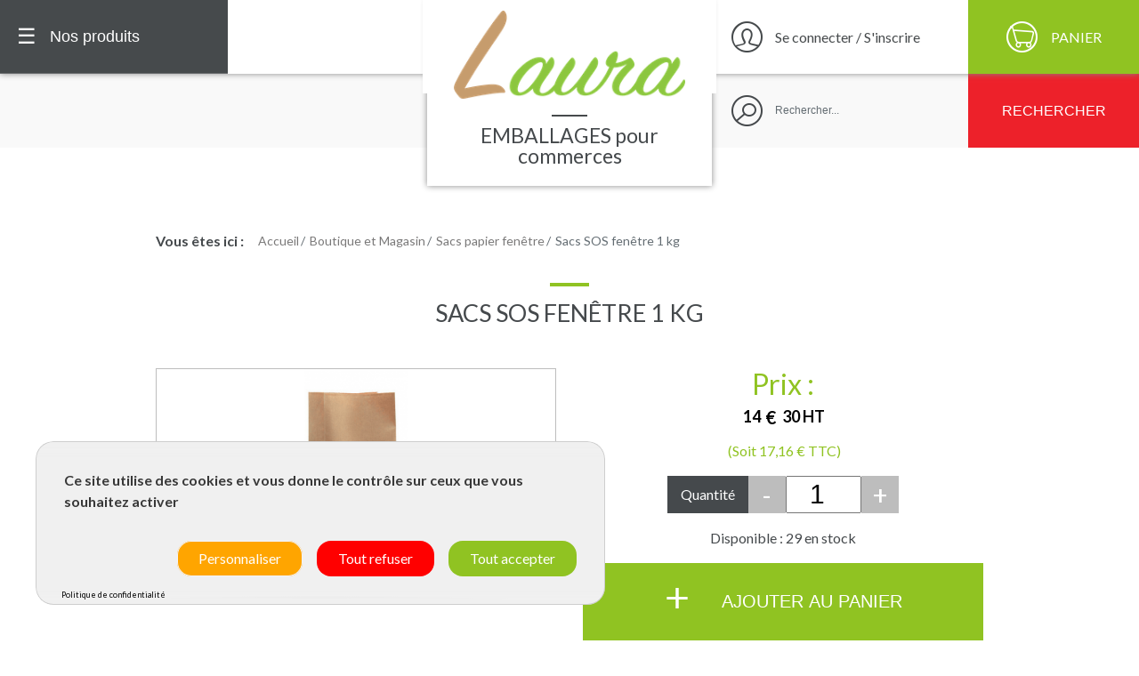

--- FILE ---
content_type: text/html; charset=UTF-8
request_url: https://www.laura-emballages.fr/sacs-sos-fenetre-1kg.html
body_size: 12127
content:
<!DOCTYPE html>





                

                                    
            


  
<!--[if lt IE 7 ]><html class="no-js oldie ie6" lang="fr"> <![endif]-->
<!--[if IE 7 ]><html class="no-js oldie ie7" lang="fr"> <![endif]-->
<!--[if IE 8 ]><html class="no-js oldie ie8" lang="fr"> <![endif]-->
<!--[if (gte IE 9)|!(IE)]><!-->
<html lang="fr" class="no-js">
<!--<![endif]-->

<head>
    <script>
    window.dataLayer = window.dataLayer || [];
    dataLayer.push({ ecommerce: null });
    dataLayer.push(JSON.parse('{"event":"thelia_page_view","user":{"logged":0},"google_tag_params":{"ecomm_pagetype":"product","ecomm_category":"Sacs SOS fen\u00eatre 1 kg","ecomm_prodid":["23003GI"]}}'));
</script><script>
    dataLayer.push({ ecommerce: null });
    dataLayer.push(JSON.parse('[google_tag_view_item]'));
</script><!-- Google Tag Manager --><script>(function(w,d,s,l,i){w[l]=w[l]||[];w[l].push({'gtm.start':new Date().getTime(),event:'gtm.js'});var f=d.getElementsByTagName(s)[0],j=d.createElement(s),dl=l!='dataLayer'?'&l='+l:'';j.async=true;j.src='https://www.googletagmanager.com/gtm.js?id='+i+dl;f.parentNode.insertBefore(j,f);})(window,document,'script','dataLayer','GTM-W522W54');</script><!-- End Google Tag Manager -->

    <meta charset="utf-8">

        <title>Sacs SOS fenêtre 1 kg</title>

        <meta name="generator" content="Thelia v2">

        <meta name="viewport" content="minimum-scale=1.0, width=device-width, maximum-scale=1.0, user-scalable=no" />
        <meta property="og:url" content="https://www.laura-emballages.fr/">
    <meta property="og:type" content="website">
    <meta property="og:title" content="Fournisseur grossiste d&#039;emballages alimentaires pour professionnels - Laura Emballages">
    <meta property="og:description"
    content="Découvrez Laura Emballages, votre fournisseur en emballages alimentaires de qualité pour les professionnels de la restauration et du commerce.">
    <meta property="og:site_name" content="Fournisseur grossiste d&#039;emballages alimentaires pour professionnels - Laura Emballages">
    <meta property="og:locale" content="fr_FR">
    <meta property="og:image" content="https://www.laura-emballages.fr/laura.jpg" />
    <meta name="twitter:card" content="summary">
    <meta name="twitter:url" content="https://www.laura-emballages.fr/">
    <meta name="twitter:title" content="Fournisseur grossiste d&#039;emballages alimentaires pour professionnels - Laura Emballages">
    <meta name="twitter:description" content="Découvrez Laura Emballages, votre fournisseur en emballages alimentaires de qualité pour les professionnels de la restauration et du commerce.">


    
            <meta name="description" content="Sacs SOS fenêtre 1 kg. Ce sac SOS fenêtre (ou vitrine) en papier kraft permet une présentation soignée de vos produits vendus au poids : thés, cafés, graines, noix, épices, herbes...">

<meta name="keywords" content="emballage magasin boutique accessoire sac papier kraft sos vitrine fenêtre robuste résistant artisan terroir traiteur étal vente au détail au poids produits traditionnels thé café graines noix épices herbes">
<!-- Facebook -->
<meta property='og:title' content='Sacs SOS fenêtre 1 kg'/>
<meta property='og:url' content='https://www.laura-emballages.fr/sacs-sos-fenetre-1kg.html' />
    <meta property='og:description' content='Sacs SOS fenêtre 1 kg. Ce sac SOS fenêtre (ou vitrine) en papier kraft permet une présentation soignée de vos produits vendus au poids : thés, cafés, graines, noix, épices, herbes...'/>
    
        <link rel="DNS-prefetch" href="//fonts.googleapis.com" />
    <link rel="preconnect" href="https://fonts.gstatic.com/" />
    <link rel="preconnect" href="https://fonts.gstatic.com/" crossorigin />
    <link rel="preload" href="https://fonts.googleapis.com/css2?family=Lato:wght@100;400;700&display=swap" as="style"
        onload="this.onload=null;this.rel='stylesheet'" />

    <script src="/tarteaucitron/tarteaucitron.js"></script>
    <link rel="stylesheet" href="/tarteaucitron/css/tarteaucitron-custom.css">

    <noscript>
        <link href="https://fonts.googleapis.com/css2?family=Lato:wght@100;400;700&display=swap" rel="stylesheet"
            type="text/css" />
    </noscript>

        <link rel="stylesheet" href="https://www.laura-emballages.fr/assets/frontOffice/laura/template-assets/dist/4547d56.css">
    
        <link rel="stylesheet" href="https://www.laura-emballages.fr/assets/frontOffice/laura/template-assets/dist/5cc976d.css">
    
            <link rel="stylesheet" href="https://www.laura-emballages.fr/assets/frontOffice/laura/template-assets/assets/css/588fcd1.css">
    
    

        <link rel="shortcut icon" type="image/x-icon" href="https://www.laura-emballages.fr/assets/frontOffice/laura/template-assets/src/images/9187819.ico">
    
        <link rel="alternate" type="application/rss+xml" title="Tous les produits"
        href="https://www.laura-emballages.fr/feed/catalog/fr_FR" />
    <link rel="alternate" type="application/rss+xml" title="Tous les contenus"
        href="https://www.laura-emballages.fr/feed/content/fr_FR" />
    <link rel="alternate" type="application/rss+xml" title="Toutes les marques"
        href="https://www.laura-emballages.fr/feed/brand/fr_FR" />
    
    <link rel="stylesheet" type="text/css"  href="https://www.laura-emballages.fr/assets/frontOffice/laura/HookSearch/assets/css/f339012.css" /><link rel="stylesheet" type="text/css"  href="https://www.laura-emballages.fr/assets/frontOffice/laura/HookCustomer/assets/css/679ca03.css" /><link rel="stylesheet" type="text/css"  href="https://www.laura-emballages.fr/assets/frontOffice/laura/HookCart/assets/css/2ae40fd.css" /><!-- Google tag (gtag.js) -->
<script async src="https://www.googletagmanager.com/gtag/js?id=G-QDZWYE986B"></script>
<script>
  window.dataLayer = window.dataLayer || [];
  function gtag(){dataLayer.push(arguments);}
  gtag('js', new Date());

  gtag('config', 'G-QDZWYE986B');
</script><link rel="canonical" href="https://www.laura-emballages.fr/sacs-sos-fenetre-1kg.html"><script type="application/ld+json">{"@context":"https:\/\/schema.org\/","@type":"Organization","name":"Laura Emballages","description":"Spécialiste des emballages pour particuliers et commerce professionnels à Gap dans les hautes-alpes","url":"https:\/\/www.laura-emballages.fr","address":{"@type":"PostalAddress","streetAddress":"94 Avenue d'Embrun ZI TOKORO BP 133","addressLocality":"GAP","addressCountry":"FR","postalCode":"05004"}}</script><script type="application/ld+json">{"@context":"https:\/\/schema.org\/","@type":"Product","name":"Sacs SOS fenêtre 1 kg","image":"https:\/\/www.laura-emballages.fr\/cache\/images\/product\/sacs-sos-kraft-23002gi_1988.png","description":"<p>Ce sac SOS fen&ecirc;tre (ou vitrine) en papier kraft permet une pr&eacute;sentation soign&eacute;e de vos produits vendus au poids : th&eacute;s, caf&eacute;s, graines, noix, &eacute;pices, herbes...<\/p>","sku":"23003GI","offers":{"url":"https:\/\/www.laura-emballages.fr\/sacs-sos-fenetre-1kg.html","priceCurrency":"EUR","price":17.16,"itemCondition":"https:\/\/schema.org\/NewCondition","availability":"http:\/\/schema.org\/InStock"},"gtin13":"2131259308406","brand":{"@type":"Brand","name":"Gimex"},"shipping_weight":"1.1 kg"}</script>





</head>

<body class="page-product" itemscope itemtype="http://schema.org/WebPage">
    <header class="main-header">
  <section>
    <div class="main-header-menu ">
        <button><span class="main-header-menu-hamburger">☰</span> <span class="main-header-menu-close">x</span> <span class="hidden-md-down">Nos produits</span> </button>
          <ul class="list-unstyled">
            <li><a href="https://www.laura-emballages.fr">Accueil Boutique</a></li>
                          <li>
                <a href="https://www.laura-emballages.fr/gamme-eco-nature.html" class="main-header-link-firstLvl">
                  <span class="icon-nature"></span>
                  Gamme eco nature
                  <span class="plus">+</span>
                </a>
                <ul class="list-unstyled">
                                          <li>
                        <a href="https://www.laura-emballages.fr/snacking-ecologique.html">Emballages snacking écologique</a>
                      </li>
                                          <li>
                        <a href="https://www.laura-emballages.fr/sac-en-papier-kraft.html">Sac en papier kraft</a>
                      </li>
                                    </ul>
              </li>
                          <li>
                <a href="https://www.laura-emballages.fr/boulangerie-patisserie.html" class="main-header-link-firstLvl">
                  <span class="icon-boulangerie"></span>
                  Boulangerie Pâtisserie
                  <span class="plus">+</span>
                </a>
                <ul class="list-unstyled">
                                          <li>
                        <a href="https://www.laura-emballages.fr/boites-patissieres.html">Boites pâtissières</a>
                      </li>
                                          <li>
                        <a href="https://www.laura-emballages.fr/boites-a-buches.html">Boites a bûches de noël</a>
                      </li>
                                          <li>
                        <a href="https://www.laura-emballages.fr/caissettes-patissieres.html">Caissettes pâtissières</a>
                      </li>
                                          <li>
                        <a href="https://www.laura-emballages.fr/bougies.html">Bougies</a>
                      </li>
                                          <li>
                        <a href="https://www.laura-emballages.fr/petit-materiel-patisserie.html">Petit matériel pâtisserie</a>
                      </li>
                                          <li>
                        <a href="https://www.laura-emballages.fr/caissettes-a-gateaux.html">Caissettes à gâteaux</a>
                      </li>
                                          <li>
                        <a href="https://www.laura-emballages.fr/feuilles-de-cuisson.html">Feuilles de cuisson</a>
                      </li>
                                          <li>
                        <a href="https://www.laura-emballages.fr/dentelles.html">Dentelles</a>
                      </li>
                                          <li>
                        <a href="https://www.laura-emballages.fr/moules-et-barquettes-cuisson.html">Moules et barquettes cuisson</a>
                      </li>
                                          <li>
                        <a href="https://www.laura-emballages.fr/papier-mousseline-pain.html">Papier mousseline</a>
                      </li>
                                          <li>
                        <a href="https://www.laura-emballages.fr/sacherie.html">Sacherie</a>
                      </li>
                                          <li>
                        <a href="https://www.laura-emballages.fr/decorations-fr.html">Décorations</a>
                      </li>
                                          <li>
                        <a href="https://www.laura-emballages.fr/supports.html">Supports</a>
                      </li>
                                    </ul>
              </li>
                          <li>
                <a href="https://www.laura-emballages.fr/boucherie-traiteur.html" class="main-header-link-firstLvl">
                  <span class="icon-boucherie"></span>
                  Boucherie Traiteur
                  <span class="plus">+</span>
                </a>
                <ul class="list-unstyled">
                                          <li>
                        <a href="https://www.laura-emballages.fr/barquettes-traiteur">Barquettes traiteur et charcuterie</a>
                      </li>
                                          <li>
                        <a href="https://www.laura-emballages.fr/boites-salade-optipack.html">Boites salade OPTIPACK</a>
                      </li>
                                          <li>
                        <a href="https://www.laura-emballages.fr/bol-salade-sekipack.html">Bols à salade jetables SEKIPACK</a>
                      </li>
                                          <li>
                        <a href="https://www.laura-emballages.fr/boite-traiteur-ondipack.html">Boites traiteur ONDIPACK</a>
                      </li>
                                          <li>
                        <a href="https://www.laura-emballages.fr/boites-traiteur-pack-chaleur.html">Boites traiteur PACK CHALEUR</a>
                      </li>
                                          <li>
                        <a href="https://www.laura-emballages.fr/plateaux-traiteur.html">Plateaux traiteur</a>
                      </li>
                                          <li>
                        <a href="https://www.laura-emballages.fr/papier-boucherie.html">Papier boucherie</a>
                      </li>
                                          <li>
                        <a href="https://www.laura-emballages.fr/sacs-sous-vide.html">Sacs sous vide alimentaire</a>
                      </li>
                                          <li>
                        <a href="https://www.laura-emballages.fr/sachets-cuisson.html">Sachets cuisson</a>
                      </li>
                                          <li>
                        <a href="https://www.laura-emballages.fr/films-aluminium-rouleau.html">Films aluminium</a>
                      </li>
                                          <li>
                        <a href="https://www.laura-emballages.fr/films-alimentaires.html">Films alimentaires</a>
                      </li>
                                          <li>
                        <a href="https://www.laura-emballages.fr/sacs-poulets.html">Sacs poulets</a>
                      </li>
                                          <li>
                        <a href="https://www.laura-emballages.fr/pots-traiteur-ronds-delipack.html">Pots traiteur ronds</a>
                      </li>
                                          <li>
                        <a href="https://www.laura-emballages.fr/moules-aluminium.html">Moules de cuisson aluminium</a>
                      </li>
                                          <li>
                        <a href="https://www.laura-emballages.fr/petit-matériel.html">Petit matériel</a>
                      </li>
                                    </ul>
              </li>
                          <li>
                <a href="https://www.laura-emballages.fr/boutique-et-magasin.html" class="main-header-link-firstLvl">
                  <span class="icon-commerce-sac"></span>
                  Boutique et Magasin
                  <span class="plus">+</span>
                </a>
                <ul class="list-unstyled">
                                          <li>
                        <a href="https://www.laura-emballages.fr/accessoires-boutique.html">Accessoires boutique</a>
                      </li>
                                          <li>
                        <a href="https://www.laura-emballages.fr/bolducs.html">Bolducs</a>
                      </li>
                                          <li>
                        <a href="https://www.laura-emballages.fr/raphia.html">Raphia</a>
                      </li>
                                          <li>
                        <a href="https://www.laura-emballages.fr/rubans-satin.html">Rubans satin</a>
                      </li>
                                          <li>
                        <a href="https://www.laura-emballages.fr/accessoires-etiquettes.html">Accessoires étiquettes</a>
                      </li>
                                          <li>
                        <a href="https://www.laura-emballages.fr/etiquettes-magasin.html">Étiquettes à pique inox</a>
                      </li>
                                          <li>
                        <a href="https://www.laura-emballages.fr/etiquettes-a-fil.html">Étiquettes à fil</a>
                      </li>
                                          <li>
                        <a href="https://www.laura-emballages.fr/etiquettes-plaisir-d-offrir.html">Étiquettes &quot;Plaisir d&#039;Offrir&quot;</a>
                      </li>
                                          <li>
                        <a href="https://www.laura-emballages.fr/feutres-craie.html">Feutres craie</a>
                      </li>
                                          <li>
                        <a href="https://www.laura-emballages.fr/feuilles-de-soie-mousseline-couleurs.html">Feuilles de soie mousseline couleurs</a>
                      </li>
                                          <li>
                        <a href="https://www.laura-emballages.fr/papier-fleuriste.html">Papier fleuriste</a>
                      </li>
                                          <li>
                        <a href="https://www.laura-emballages.fr/papiers-kraft.html">Papiers kraft</a>
                      </li>
                                          <li>
                        <a href="https://www.laura-emballages.fr/papiers-cadeaux.html">Papiers cadeaux</a>
                      </li>
                                          <li>
                        <a href="https://www.laura-emballages.fr/sachets-doypack-zip-kraft.html">Sachets Doypack Kraft</a>
                      </li>
                                          <li>
                        <a href="https://www.laura-emballages.fr/sachets-cadeaux.html">Sachets cadeaux</a>
                      </li>
                                          <li>
                        <a href="https://www.laura-emballages.fr/sacs-papier-poignees-plates.html">Sacs papier poignées plates</a>
                      </li>
                                          <li>
                        <a href="https://www.laura-emballages.fr/sacs-papier-fenetre-vitrine.html">Sacs papier fenêtre</a>
                      </li>
                                          <li>
                        <a href="https://www.laura-emballages.fr/sacs-papier-poignees-ficelles.html">Sacs papier kraft poignées ficelles</a>
                      </li>
                                          <li>
                        <a href="https://www.laura-emballages.fr/sacs-papier-luxe.html">Sacs papier luxe</a>
                      </li>
                                          <li>
                        <a href="https://www.laura-emballages.fr/sacs-et-etuis-pour-bouteilles.html">Sacs et étuis bouteilles</a>
                      </li>
                                          <li>
                        <a href="https://www.laura-emballages.fr/sacs-plastique.html">Sacs plastique</a>
                      </li>
                                          <li>
                        <a href="https://www.laura-emballages.fr/sachets-papier-sos.html">Sacs papier SOS</a>
                      </li>
                                          <li>
                        <a href="https://www.laura-emballages.fr/sachet-ecornes-kraft-brun.html">Sachet écornés kraft brun</a>
                      </li>
                                          <li>
                        <a href="https://www.laura-emballages.fr/sachets-kraft-brun.html">Sachets kraft brun</a>
                      </li>
                                          <li>
                        <a href="https://www.laura-emballages.fr/sachets-kraft-blanc.html">Sachets kraft blanc</a>
                      </li>
                                          <li>
                        <a href="https://www.laura-emballages.fr/rubans-adhesifs.html">Rubans adhésifs</a>
                      </li>
                                          <li>
                        <a href="https://www.laura-emballages.fr/sachets-zip.html">Sachets ZIP</a>
                      </li>
                                          <li>
                        <a href="https://www.laura-emballages.fr/films-bulles.html">Films bulles</a>
                      </li>
                                          <li>
                        <a href="https://www.laura-emballages.fr/rouleau-caisse-et-carte-bancaire.html">Rouleaux caisse et carte bancaire</a>
                      </li>
                                          <li>
                        <a href="https://www.laura-emballages.fr/sachets-organdy.html">Sachets Organdy</a>
                      </li>
                                    </ul>
              </li>
                          <li>
                <a href="https://www.laura-emballages.fr/primeur-epicerie.html" class="main-header-link-firstLvl">
                  <span class="icon-primeur"></span>
                  Primeur - Épicerie
                  <span class="plus">+</span>
                </a>
                <ul class="list-unstyled">
                                          <li>
                        <a href="https://www.laura-emballages.fr/sacs-fruits-et-legumes.html">Sacs fruits et légumes</a>
                      </li>
                                          <li>
                        <a href="https://www.laura-emballages.fr/sacs-papier-caisse.html">Sacs papier caisse</a>
                      </li>
                                          <li>
                        <a href="https://www.laura-emballages.fr/etiquetage.html">Étiquetage</a>
                      </li>
                                          <li>
                        <a href="https://www.laura-emballages.fr/boite-a-oeufs.html">Boite à œufs</a>
                      </li>
                                    </ul>
              </li>
                          <li>
                <a href="https://www.laura-emballages.fr/confiserie-et-chocolaterie.html" class="main-header-link-firstLvl">
                  <span class="icon-confiserie"></span>
                  Confiserie et Chocolaterie
                  <span class="plus">+</span>
                </a>
                <ul class="list-unstyled">
                                          <li>
                        <a href="https://www.laura-emballages.fr/bolducs-et-rubans.html">Bolducs et rubans</a>
                      </li>
                                          <li>
                        <a href="https://www.laura-emballages.fr/attaches-cello.html">Attaches cello</a>
                      </li>
                                          <li>
                        <a href="https://www.laura-emballages.fr/ballotins-pour-chocolat.html">Ballotins</a>
                      </li>
                                          <li>
                        <a href="https://www.laura-emballages.fr/sacs-cello-ecornes.html">Sacs cello écornés</a>
                      </li>
                                          <li>
                        <a href="https://www.laura-emballages.fr/etuis-a-macarons.html">Étuis à macarons</a>
                      </li>
                                          <li>
                        <a href="https://www.laura-emballages.fr/carres-aluminium-bonbon-chocolat.html">Carrés aluminium bonbon chocolat</a>
                      </li>
                                          <li>
                        <a href="https://www.laura-emballages.fr/sacs-cello-plats.html">Sacs cello plats</a>
                      </li>
                                          <li>
                        <a href="https://www.laura-emballages.fr/sachets-fond-carton.html">Sachets fond carton</a>
                      </li>
                                    </ul>
              </li>
                          <li>
                <a href="https://www.laura-emballages.fr/produits-glaciers.html" class="main-header-link-firstLvl">
                  <span class="icon-glacier"></span>
                  Glaciers
                  <span class="plus">+</span>
                </a>
                <ul class="list-unstyled">
                                          <li>
                        <a href="https://www.laura-emballages.fr/pot-a-glace.html">Pots à glace</a>
                      </li>
                                          <li>
                        <a href="https://www.laura-emballages.fr/boites-a-glace-isothermes.html">Boites à glace isothermes</a>
                      </li>
                                    </ul>
              </li>
                          <li>
                <a href="https://www.laura-emballages.fr/hygiene-et-protection.html" class="main-header-link-firstLvl">
                  <span class="icon-protection"></span>
                  Hygiène et Protection
                  <span class="plus">+</span>
                </a>
                <ul class="list-unstyled">
                                          <li>
                        <a href="https://www.laura-emballages.fr/balais-et-serpillieres.html">Balais et serpillières</a>
                      </li>
                                          <li>
                        <a href="https://www.laura-emballages.fr/eponges-et-grattoirs.html">Éponges et grattoirs</a>
                      </li>
                                          <li>
                        <a href="https://www.laura-emballages.fr/protection.html">Protection</a>
                      </li>
                                          <li>
                        <a href="https://www.laura-emballages.fr/essuyage.html">Essuyage</a>
                      </li>
                                          <li>
                        <a href="https://www.laura-emballages.fr/sacs-poubelles.html">Sacs poubelles</a>
                      </li>
                                          <li>
                        <a href="https://www.laura-emballages.fr/caisses-cartons.html">Cartons</a>
                      </li>
                                          <li>
                        <a href="https://www.laura-emballages.fr/film-a-palettiser.html">Film à palettiser</a>
                      </li>
                                          <li>
                        <a href="https://www.laura-emballages.fr/produits-d-entretien.html">Produits d&#039;entretien</a>
                      </li>
                                    </ul>
              </li>
                          <li>
                <a href="https://www.laura-emballages.fr/vaisselle-jetable.html" class="main-header-link-firstLvl">
                  <span class="icon-couverts"></span>
                  Vaisselle Jetable
                  <span class="plus">+</span>
                </a>
                <ul class="list-unstyled">
                                          <li>
                        <a href="https://www.laura-emballages.fr/assiettes.html">Assiettes jetables</a>
                      </li>
                                          <li>
                        <a href="https://www.laura-emballages.fr/verres-a-vin.html">Verres à vin jetables</a>
                      </li>
                                          <li>
                        <a href="https://www.laura-emballages.fr/couteaux-fourchettes-et-cuilleres.html">Couteaux, fourchettes et cuillères</a>
                      </li>
                                          <li>
                        <a href="https://www.laura-emballages.fr/bols-jetables.html">Bols jetables</a>
                      </li>
                                          <li>
                        <a href="https://www.laura-emballages.fr/verres-et-gobelets.html">Verres et gobelets jetables</a>
                      </li>
                                          <li>
                        <a href="https://www.laura-emballages.fr/serviettes.html">Serviettes</a>
                      </li>
                                    </ul>
              </li>
                          <li>
                <a href="https://www.laura-emballages.fr/sandwicherie-et-snacking.html" class="main-header-link-firstLvl">
                  <span class="icon-fast-food"></span>
                  Sandwicherie et Snacking
                  <span class="plus">+</span>
                </a>
                <ul class="list-unstyled">
                                          <li>
                        <a href="https://www.laura-emballages.fr/sacs.html">Sacs</a>
                      </li>
                                          <li>
                        <a href="https://www.laura-emballages.fr/sacs-sandwich-snacking.html">Sacs sandwich</a>
                      </li>
                                          <li>
                        <a href="https://www.laura-emballages.fr/sets-de-table.html">Sets de table</a>
                      </li>
                                          <li>
                        <a href="https://www.laura-emballages.fr/serviettes-papier.html">Serviettes</a>
                      </li>
                                          <li>
                        <a href="https://www.laura-emballages.fr/boites-a-hamburger.html">Boites à hamburger</a>
                      </li>
                                          <li>
                        <a href="https://www.laura-emballages.fr/restauration-petit-materiel.html">Petit matériel</a>
                      </li>
                                          <li>
                        <a href="https://www.laura-emballages.fr/coupes-dessert-pots-a-glace.html">Coupes dessert et pots à glace</a>
                      </li>
                                          <li>
                        <a href="https://www.laura-emballages.fr/gobelets-plastique-et-carton.html">Gobelets plastique et carton</a>
                      </li>
                                          <li>
                        <a href="https://www.laura-emballages.fr/barquettes.html">Barquettes</a>
                      </li>
                                          <li>
                        <a href="https://www.laura-emballages.fr/boites-a-pates.html">Boites à pâtes</a>
                      </li>
                                          <li>
                        <a href="https://www.laura-emballages.fr/pots-traiteur.html">Pots traiteur</a>
                      </li>
                                          <li>
                        <a href="https://www.laura-emballages.fr/pots-salade-carton-pokepack.html">Pots salade carton</a>
                      </li>
                                    </ul>
              </li>
                      </ul>
      </div>
      <div class="main-header-logo">
        <div>
          <a href="https://www.laura-emballages.fr">
            <img src="https://www.laura-emballages.fr/assets/frontOffice/laura/template-assets/src/images/87c6758.png" alt="Laura emballages, hautes-alpes gap" class="img-fluid">
          </a>
        </div>
        <div class="main-header-baseline">EMBALLAGES  <span class="hidden-sm-down"> pour commerces</span></div>
      </div>
      <div class="main-header-actions">
        <a href="https://www.laura-emballages.fr/cart" class="main-header-actions--cart">
          <span class="icon-panier"></span>
          <span class="hidden-md-down">Panier</span> 
        </a>
                          <a href="https://www.laura-emballages.fr/login" class="main-header-actions--account">
              <span class="icon-account"></span>
              <span class="hidden-md-down">Se connecter / S'inscrire</span> 
          </a>
                
      </div>
  </section>
  <section>
    
    <form class="main-header-search search-container" id="form-search" action="https://www.laura-emballages.fr/search" method="get" role="search" aria-labelledby="search-label">
        <span class="icon-loupe hidden-sm-down"></span>
        <input type="search" name="q" id="q" onclick="focus()" placeholder="Rechercher..." class="form-control" autocomplete="off" aria-required="true" required pattern=".{2,}" title="2 caractères minimum.">
        <div class="dropdown" id="dropdown"></div>
        <button class="btn btn-secondary">
          <span class="hidden-xs-down">Rechercher</span>
          <span class="icon-loupe hidden-sm-up"></span>
        </button>
    </form>
  </section>

</header>

<span class="protection"></span>    <main class="main-content">
        
    <div class="main container">
        <nav class="nav-breadcrumb hidden-md-down" role="navigation" aria-labelledby="breadcrumb-label">
    <strong id="breadcrumb-label" class="sr-only">&#127968; Vous êtes ici :</strong>
    <strong id="breadcrumb-label" class="breadcrumb-item"> Vous êtes ici :</strong>
    <ol class="breadcrumb" itemscope itemtype="http://schema.org/BreadcrumbList" >
        <li class="breadcrumb-item" itemscope itemtype="http://schema.org/ListItem" itemprop="itemListElement" ><a href="https://www.laura-emballages.fr" itemprop="item">
            <span itemprop="name">Accueil</span></a>
            <meta itemprop="position" content="1">
        </li>
                                            <li class="breadcrumb-item" itemscope itemtype="http://schema.org/ListItem" itemprop="itemListElement" >
                    <a href="https://www.laura-emballages.fr/boutique-et-magasin.html"  title="Boutique et Magasin" itemprop="item"><span itemprop="name">Boutique et Magasin</span></a>
                    <meta itemprop="position" content="2">
                </li>
                                                                <li class="breadcrumb-item" itemscope itemtype="http://schema.org/ListItem" itemprop="itemListElement" >
                    <a href="https://www.laura-emballages.fr/sacs-papier-fenetre-vitrine.html"  title="Sacs papier fenêtre" itemprop="item"><span itemprop="name">Sacs papier fenêtre</span></a>
                    <meta itemprop="position" content="3">
                </li>
                                                                <li itemscope itemtype="http://schema.org/ListItem" itemprop="itemListElement" class="breadcrumb-item active">
                <meta itemprop="item" content="https://www.laura-emballages.fr/sacs-sos-fenetre-1kg.html">
                <span itemprop="position" content="4"></span><span itemprop="name">Sacs SOS fenêtre 1 kg</span></li>
                
                                </ol>
</nav><!-- /.nav-breadcrumb -->

    </div>

            <div class="main container container--product" role="main" itemscope itemtype="http://schema.org/Product">
            
                        
                                        
            <div class="block-title">
                <h1 class="title-border" itemprop="name">Sacs SOS fenêtre 1 kg<span id="pse-name" class="pse-name"></span></h1>
                <span itemprop="url" content="https://www.laura-emballages.fr/sacs-sos-fenetre-1kg.html"></span>
            </div>

            <div class="row mt-5">
                <section class="col-sm-6" id="product-gallery">
                                        <figure class="product-image mb-0 d-flex justify-content-center align-items-center">
                        
                        <a href="https://www.laura-emballages.fr/cache/images/product/sacs-sos-kraft-23002gi_1988.png" data-lightbox="image-laura" data-title="Sacs SOS fenêtre 1 kg"><img
    src="https://www.laura-emballages.fr/cache/images/product/8fa12bc0a9627bba909047f090e553b0-sacs-sos-kraft-23002gi_1988.png" alt="Sacs SOS fenêtre 1 kg" class="img-fluid" itemprop="image"></a>
                        <meta content="https://www.laura-emballages.fr/cache/images/product/sacs-sos-kraft-23002gi_1988.png">
                                            </figure>
                    
                </section>

                <section class="col-sm-6 d-flex flex-column justify-content-between" id="product-details">

                    <div class="page-product-price text-center">
                        <div class="h2 text-primary" itemprop="offers" itemtype="http://schema.org/Offer" itemscope>
                            <span itemprop="url" content="https://www.laura-emballages.fr/sacs-sos-fenetre-1kg.html"></span>
                            <span itemprop="priceValidUntil" content="2026-02-04"></span>
                            <meta itemprop="gtin" content="2131259308406" />
                            <meta itemprop="itemCondition" itemtype="http://schema.org/ItemCondition" content="NewCondition">
                                                            <span itemprop="availability" content="http://schema.org/InStock"></span>
                                                        <span itemprop="priceCurrency" content="EUR"> </span>
                                                            <div>Prix :
                                                                        
                                    <span class="price-black">
                                        <span class="unit">14</span>
                                        <span class="euro">&euro;</span>
                                        <span class="deci">30</span>

                                        <span class="ht">HT</span>
                                    </span>

                                    <span class="price-small">(Soit 17,16 € TTC)</span>
                                </div>

                                                        <meta itemprop="price" content="17.16">
                        </div>
                        <div class="page-product-chapo"></div>
                    </div>
                                                                    <form id="form-product-details" action="https://www.laura-emballages.fr/cart/add" method="post" class="form-product">
                            <input type="hidden" name="thelia_cart_add[_token]" value="3065f5ce012a2dbbed.kRtZ6xCInJWQHktDmzXYt7VIo1jdYytwaw0xz9slzsE.8lIfr0rH-q3Vbio2ygCemvApxSi2IVtCA2dwuo1t95vZQxOcW_CsovJ2IA" >
                            <input type="hidden" name="view" value="product">
                            <input type="hidden" name="product_id" value="1836">
                                                        <input type="hidden" name="thelia_cart_add[append]" value="1">
                            
                            
                                                        <input id="cart_product" type="hidden" name="thelia_cart_add[product]" value="1836" >
                            
                                                                                    <input id="pse-id" class="pse-id" type="hidden" name="thelia_cart_add[product_sale_elements_id]" value="1836" >
                            

                            <fieldset class="product-cart">
                                                                <div id="product-cart-input"
                                    class="d-flex justify-content-center group-qty ">
                                    <label for="quantity">Quantité</label>
                                                                            <span class="btn-product-cart-change btn-product-cart-change--minus" data-type="minus">-</span>
                                                                        <input type="number" name="thelia_cart_add[quantity]" id="quantity" class="" value="1"
                                        min="1" max="29" required>
                                                                            <span class="btn-product-cart-change btn-product-cart-change--plus" data-type="plus">+</span>
                                                                        <div>
                                                                            </div>
                                </div>
                                
                                <div class="d-flex justify-content-center p-3">
                                    Disponible : 29 en stock
                                </div>

                                <button id="pse-submit" type="submit" class="btn btn-primary btn-block btn-lg text-uppercase">
                                    <span>+</span>
                                    <span>
                                        Ajouter au panier
                                    </span>
                                </button>


                            </fieldset>

                        </form>
                                            
                </section>
            </div>

            <div class="page-product-desc p-5 mt-3 mb-5 bg-faded text-center">
                <div>
                    <h2 class="page-product-desc-title">Description</h2>
                    <span itemprop="description"><p>Ce sac SOS fen&ecirc;tre (ou vitrine) en papier kraft permet une pr&eacute;sentation soign&eacute;e de vos produits vendus au poids : th&eacute;s, caf&eacute;s, graines, noix, &eacute;pices, herbes...</p></span>
                </div>
                <div>
                    <h2 class="page-product-desc-title mt-3">Caractéristiques</h2>
                    Référence:<span itemprop="sku"> 23003GI</span>
                    <span itemprop="mpn" content="23003GI"></span>
                    <span itemprop="ProductId" content="23003GI"></span>
                    <div>
                        TVA :
                                                                         20%
                                                                    </div>
                                                            <span itemprop="brand" content="Gimex International"></span>
                                                                                                    <div>
                        Conditionnement :
                                                                         <span>100</span>
                            

                        </div>
                                                                                                            <div>
                        Matiere :
                                                                         <span>Kraft et PVC</span>
                            

                        </div>
                                                                                                            <div>
                        Coloris :
                                                                         <span>Kraft brun</span>
                            

                        </div>
                                                                                                            <div>
                        Epaisseur :
                                                                         <span>80 grs</span>
                            

                        </div>
                                                                                                            <div>
                        Largeur x soufflet x hauteur :
                                                                         <span>10 cm +5.5cm +29 cm</span>
                            

                        </div>
                                                                                                            <div>
                        Marque :
                                                                         <span>Gimex International</span>
                            

                        </div>
                                                                                            </div>

                    <div id="product_reviews">
                        <div class="netreviews"></div>

                        
                        

                        

                        

                        
                            <h2 class="page-product-desc-title mt-3">Les avis de nos clients pour : Sacs SOS fenêtre 1 kg</h2>

                            <div class="ProductReview-head bg-dark text-white mb-4 ">
                                <div class="row align-items-center">
                                    <div class="col-xs-6 col-md-3 col-lg-2 ProductReview-head-rating">
                                        <div class="Rating d-flex " itemprop="aggregateRating"
                                            itemtype="https://schema.org/AggregateRating" itemscope>
                                            <meta itemprop="reviewCount" content="2" />
                                            <meta itemprop="ratingCount" content="2" />
                                            <span class="Rating-text">
                                                <meta itemprop="worstRating" content="1" />
                                                <meta itemprop="bestRating" content="5" />
                                                <span itemprop="ratingValue">4.5/5</span>
                                            </span>
                                            <span class="Rating-mark">
                                                
                                                        
                                                                                                <span class="icon-star"></span>
                                                                                                                                <span class="icon-star"></span>
                                                                                                                                <span class="icon-star"></span>
                                                                                                                                <span class="icon-star"></span>
                                                                                                                                <span class="icon-star"></span>
                                                                                    
                                            </span>
                                        </div>
                                        <p class=" ">2 Avis</p>
                                    </div>
                                    <div class="col-md-2 text-center">
                                        <img src="https://www.laura-emballages.fr/avisverif.png" alt="Logo avis vérifiés">
                                    </div>
                                    <div class="col-md-5 col-lg-6 d-none d-md-block">
                                        <p>Laura-emballages.fr a décidé de confier la gestion de ses avis au tiers de confiance Avis
                                            Vérifiés. La transparence et l'authenticité des avis publiés sont ainsi garantis.</p>
                                            <p>La collecte, la modération, et la restitution des avis consommateurs traités par Avis
                                                Vérifiés se conforment à la norme AFNOR (Norme NF Z74-501 et règles de certification NF522).
                                            </p>
                                        </div>
                                        <div class="col-md-2 d-none d-md-block text-center">
                                            <img src="https://www.laura-emballages.fr/afnor.png" alt="Logo afnor">
                                        </div>
                                    </div>
                                </div>
                                                                                                                                        <div class="ProductReview-body">
                                        <div class="Comment" itemprop="review" itemtype="https://schema.org/Review" itemscope>
                                            <div class="Comment-mark">
                                                <div class="Rating">
                                                    <span itemtype="https://schema.org/Rating" itemprop="reviewRating" itemscope>
                                                        <span class="Rating-mark">





                                                    
                                                        
                                                                                                <span class="icon-star"></span>
                                                                                                                                <span class="icon-star"></span>
                                                                                                                                <span class="icon-star"></span>
                                                                                                                                <span class="icon-star"></span>
                                                                                                                                <span class="icon-star"></span>
                                                                                    </span> 5/5
                                                        <meta itemprop="ratingValue" content="5" />
                                                    </span>
                                                </div>
                                            </div>
                                            <div class="Comment-by">

                                                <span itemprop="author" itemtype="https://schema.org/Person">
                                                    <span itemprop="givenName">anonymous
                                                        A.</span>
                                                </span>
                                                le
                                                <span itemprop="datePublished">15/02/2020</span>

                                            </div>


                                            <div class="Comment-text" itemprop="reviewBody">
                                                bien






                                                                                                        <div class="Comment-exchange-message">






                                                        





                                                            




                                                                                                            </div>





                                                                                                </div>
                                        </div>
                                    </div>





                                                                                                                        <div class="ProductReview-body">
                                        <div class="Comment" itemprop="review" itemtype="https://schema.org/Review" itemscope>
                                            <div class="Comment-mark">
                                                <div class="Rating">
                                                    <span itemtype="https://schema.org/Rating" itemprop="reviewRating" itemscope>
                                                        <span class="Rating-mark">





                                                    
                                                        
                                                                                                <span class="icon-star"></span>
                                                                                                                                <span class="icon-star"></span>
                                                                                                                                <span class="icon-star"></span>
                                                                                                                                <span class="icon-star"></span>
                                                                                                                                <span class="icon-star-empty"></span>
                                                                                    </span> 4/5
                                                        <meta itemprop="ratingValue" content="4" />
                                                    </span>
                                                </div>
                                            </div>
                                            <div class="Comment-by">

                                                <span itemprop="author" itemtype="https://schema.org/Person">
                                                    <span itemprop="givenName">anonymous
                                                        A.</span>
                                                </span>
                                                le
                                                <span itemprop="datePublished">14/11/2017</span>

                                            </div>


                                            <div class="Comment-text" itemprop="reviewBody">
                                                Souvent qqs poches défectueuses dans un lot






                                                                                                        <div class="Comment-exchange-message">






                                                        





                                                            




                                                                                                            </div>





                                                                                                </div>
                                        </div>
                                    </div>





                                                




                                            
                                                                                                                                                
                                                            <div class="block-title">
                                    <p class="text-center h4">Nos clients, qui ont acheté ce produit, ont aussi commandé :</p>
                                </div>
                                <div class="row mt-4">
                                                                        <div class="col-sm-4 col-lg-3">
                                                                                
  

<article class="single-product">

  <div class="single-product-content">
    <a href="https://www.laura-emballages.fr/sacs-papier-poignees-ficelle-22-10-31-ecrus.html">
                  <figure class="single-product-img">
                <img src="https://www.laura-emballages.fr/cache/images/product/db57a63734183fba4c78c1c4c1b93016-pptk_104.jpg" alt="Sacs papier poignées ficelle 22 x 10 x 31 cm écrus" class="img-fluid" width="150" height="150" loading="lazy">
              </figure>
      <section class="single-product-infos-wrapper">
        <div class="single-product-infos">
          <div class="single-product-price">

                          <span>13,13 € TTC</span>
                      </div>
          <div class="single-product-title">Sacs papier poignées ficelle 22 x 10 x 31 cm écrus</div>
          <div class="single-product-feature">
            
            
                          <span class="Rating-mark">
                
                            
                                                <span class="icon-star"></span>
                                                                <span class="icon-star"></span>
                                                                <span class="icon-star"></span>
                                                                <span class="icon-star"></span>
                                                                <span class="icon-star"></span>
                                          
              </span>
              <span>(3 avis)</span>
            



                        </div>
          </div>
          <div class="single-product-link">+</div>
        </section>
      </a>
    </div>

  </article>                                                                            </div>
                                                                        <div class="col-sm-4 col-lg-3">
                                                                                
  

<article class="single-product">

  <div class="single-product-content">
    <a href="https://www.laura-emballages.fr/boite-6-oeufs.html">
                  <figure class="single-product-img">
                <img src="https://www.laura-emballages.fr/cache/images/product/db57a63734183fba4c78c1c4c1b93016-16305_boiteaoeufs_gd1_1906.jpg" alt="Boite 6 œufs" class="img-fluid" width="150" height="150" loading="lazy">
              </figure>
      <section class="single-product-infos-wrapper">
        <div class="single-product-infos">
          <div class="single-product-price">

                          <span>73,93 € TTC</span>
                      </div>
          <div class="single-product-title">Boite 6 œufs</div>
          <div class="single-product-feature">
            
            
                          <span class="Rating-mark">
                
                            
                                                <span class="icon-star"></span>
                                                                <span class="icon-star"></span>
                                                                <span class="icon-star"></span>
                                                                <span class="icon-star"></span>
                                                                <span class="icon-star-empty"></span>
                                          
              </span>
              <span>(3 avis)</span>
            



                        </div>
          </div>
          <div class="single-product-link">+</div>
        </section>
      </a>
    </div>

  </article>                                                                            </div>
                                                                        <div class="col-sm-4 col-lg-3">
                                                                                
  

<article class="single-product">

  <div class="single-product-content">
    <a href="https://www.laura-emballages.fr/sacs-papier-poignées-plates-32-x-21-x-27-cm.html">
                  <figure class="single-product-img">
                <img src="https://www.laura-emballages.fr/cache/images/product/db57a63734183fba4c78c1c4c1b93016-20031-3437.jpg" alt="Sacs papier poignées plates 32 x 21 x 27 cm" class="img-fluid" width="150" height="150" loading="lazy">
              </figure>
      <section class="single-product-infos-wrapper">
        <div class="single-product-infos">
          <div class="single-product-price">

                          <span>52,44 € TTC</span>
                      </div>
          <div class="single-product-title">Sacs papier poignées plates 32 x 21 x 27 cm</div>
          <div class="single-product-feature">
            
            
                        



                        </div>
          </div>
          <div class="single-product-link">+</div>
        </section>
      </a>
    </div>

  </article>                                                                            </div>
                                                                        <div class="col-sm-4 col-lg-3">
                                                                                
  

<article class="single-product">

  <div class="single-product-content">
    <a href="https://www.laura-emballages.fr/sacs-papier-fenetre-18-8-19.html">
                  <figure class="single-product-img">
                <img src="https://www.laura-emballages.fr/cache/images/product/db57a63734183fba4c78c1c4c1b93016-21016x1_01-3431.jpg" alt="Sacs fenêtre papier 18 x 8 x 19 cm" class="img-fluid" width="150" height="150" loading="lazy">
              </figure>
      <section class="single-product-infos-wrapper">
        <div class="single-product-infos">
          <div class="single-product-price">

                          <span>6,35 € TTC</span>
                      </div>
          <div class="single-product-title">Sacs fenêtre papier 18 x 8 x 19 cm</div>
          <div class="single-product-feature">
            
            
                          <span class="Rating-mark">
                
                            
                                                <span class="icon-star"></span>
                                                                <span class="icon-star"></span>
                                                                <span class="icon-star"></span>
                                                                <span class="icon-star"></span>
                                                                <span class="icon-star"></span>
                                          
              </span>
              <span>(3 avis)</span>
            



                        </div>
          </div>
          <div class="single-product-link">+</div>
        </section>
      </a>
    </div>

  </article>                                                                            </div>
                                                                    </div>
                            




                        </div>

                    </div>

                    
                </div><!-- /.main -->

                <div class="container-fluid mt-5">
                                    </div>

                                <div class="container-fluid mt-5"></div>
                            
        
    </main>

    <div class="px-5 pt-4 pb-4 hidden-md-up text-center">
        <a href="https://www.laura-emballages.fr">
            <img loading="lazy" src="https://www.laura-emballages.fr/assets/frontOffice/laura/template-assets/src/images/2d3008a.png" alt="Laura Emballages Gap Hautes alpes"
                class="img-fluid">
        </a>
    </div>

            <footer class="main-footer">

  <section class="container pt-5 hidden-lg-up">
    <div class="d-flex cta-login">
      <div class="cta-login-icon">
        <span class="icon-account"></span>
      </div>
      <div class="bg-primary cta-login-content">
          <a href="https://www.laura-emballages.fr/login">
            <span>Vous n’avez pas de compte client ?</span>
            <span>connectez-vous</span>
          </a>
      </div>
    </div>
  </section>

  <section class="main-footer-contact">
    <div class="main-footer-contact-col">
        <div class="block-title">
          <div class="block-title-title title-border " >
        <span>Suivez-nous</span>
      </div>
          </div>  
      <ul class="main-footer-socials list-unstyled d-flex justify-content-between">
        <li><a href="https://www.facebook.com/lauraemballages" target='_blank' title="Page Facebook Laura Emballages"><span class="icon-facebook"></span></a></li>
        <li><a href="https://www.twitter.com/lauraemballages" target='_blank' title="Compte X Laura Emballages"><span class="icon-twitter"></span></a></li>
        <li><a href="https://www.instagram.com/lauraemballagesgap/" target='_blank' title="Compte Instagram Laura Emballages"><span class="icon-instagram"></span></a></li>
        
      </ul>
    </div>

    <div class="main-footer-contact-col">
        <div class="block-title">
          <div class="block-title-title title-border " >
        <span>Contactez-nous</span>
      </div>
          </div>  
      <ul class="main-footer-contact2 list-unstyled d-flex justify-content-around">
          <li><a href="mailto:contact@laura-emballages.fr" title="Contactez nous par Email"><span class="icon-envelope"></span></a></li>
          <li><a href="tel:0492516615" title="Contactez nous par téléphone"><span class="icon-mobile"></span></a></li>
      </ul>
    </div>

    <address class="text-center mt-4 mb-5">
        <strong>Laura Emballages</strong> <br>
        94 Avenue d'Embrun ZI TOKORO <br>
        BP 133 - 05004 GAP CEDEX France <br> <br>
        
        Tel. 04 92 51 66 15 <br>
        
    </address>
        <div class="text-white main-footer-schedule">
          <div class="block-title">
          <div class="block-title-title title-border " >
        <span>Horaires</span>
      </div>
          </div>  
        <div class="pb-3 text-center">
                      <p>Du lundi au vendredi : 7h-11h45 / 13h30-18h</p>
<p>Ferm&eacute; le samedi, dimanche et les jours f&eacute;ri&eacute;s</p>
                  </div>
    </div>
      </section>

  
  
  <section class="main-footer-links">
    <div class="main-footer-links-col">
        <div class="block-title">
          <div class="block-title-title title-border " >
        <span>Paiement</span>
      </div>
          </div>  
      <div class="main-footer-block-infos  text-white">
                  <a href="https://www.laura-emballages.fr/laura-emballages-paiement-securise.html">
            <div class=" text-white p-3 text-center">Paiement en ligne 100% sécurisé</div>
          </a>
              </div>
  
    </div>  

    <div class="main-footer-links-col">
        <div class="block-title">
          <div class="block-title-title title-border " >
        <span>Livraison</span>
      </div>
          </div>  
      <div class="main-footer-block-infos text-white">
                <a href="https://www.laura-emballages.fr/livraisons.html">
          <div class=" text-white p-3 text-center">
              
            Livraison gratuite en France métropolitaine dès 300€ TTC d’achats
          </div>
        </a>  
              </div>      

    </div>
    <div class="main-footer-links-col">
        <div class="block-title">
          <div class="block-title-title title-border " >
        <span>Satisfaction</span>
      </div>
          </div>  
      <div class="main-footer-block-infos text-white">
        <div class=" text-white p-3 text-center">Pour chaque produit, partagez-nous votre avis</div>
      </div>
      <p><a href='https://www.avis-verifies.com/avis-clients/laura-emballages.fr' target='_blank' title='Avis de nos clients' alt='Avis de nos clients'>Voir les Avis client de www.laura-emballages.fr</a></p>
      <div id="netreviews_site_widget">
    <div id="f9420f90-03f1-40d4-b405-4513a50e6108"></div><script async charset="utf-8" src="https://widgets.rr.skeepers.io/generated/9dcbc615-acc9-73a4-5988-90273a9ee130/f9420f90-03f1-40d4-b405-4513a50e6108.js"></script>
</div>
      <!---->
    </div>
    <div class="main-footer-links-col main-footer-infos">
        <div class="block-title">
          <div class="block-title-title title-border " >
        <span>Informations</span>
      </div>
          </div>  
      <ul class="list-unstyled">
                    <li>
            <a href="https://www.laura-emballages.fr/catalogue-en-ligne.html">Grossiste fournisseur en emballages alimentaires</a>
          </li>
                    <li>
            <a href="https://www.laura-emballages.fr/la-societe-laura-click-and-collect.html">Click and Collect</a>
          </li>
                    <li>
            <a href="https://www.laura-emballages.fr/livraisons.html">Livraisons et retours</a>
          </li>
                    <li>
            <a href="https://www.laura-emballages.fr/informations-legales.html">Informations légales</a>
          </li>
                    <li>
            <a href="https://www.laura-emballages.fr/laura-emballages-gap-hautes-alpes-qui-est-tu.html">Laura Emballages - Qui est tu ?</a>
          </li>
                    <li>
            <a href="https://www.laura-emballages.fr/politique-de-confidentialité.html">Politique de confidentialité</a>
          </li>
                    <li>
            <a href="https://www.laura-emballages.fr/conditions-générales-de-ventes.html">Conditions générales de ventes</a>
          </li>
                    <li>
            <a href="https://www.laura-emballages.fr/sitemap">Plan du site</a>
          </li>  
      </ul>
    </div>
  </section>
  <button id="btn-go-top" class="icon-top hidden-md-down btn-link">début page</button>
</footer>


    
    
            <div class="modal fade" id="modalAddedToCart" tabindex="-1" role="dialog" aria-labelledby="modalAddedToCartLabel" aria-hidden="true">
  <div class="modal-dialog modal-lg" role="document">
    <div class="modal-content">
      <div class="modal-header">
        <button type="button" class="close" data-dismiss="modal" aria-label="Close">
          <span aria-hidden="true">&times;</span>
        </button>
      </div>
      <div class="modal-body">
        
      </div>
    </div>
  </div>
</div>        

    
    
        <script src="https://www.laura-emballages.fr/assets/frontOffice/laura/template-assets/dist/fe88336.js" defer></script>
            <script src="https://www.laura-emballages.fr/assets/frontOffice/laura/template-assets/dist/bc32759.js" defer></script>
            <script src="https://www.laura-emballages.fr/assets/frontOffice/laura/template-assets/dist/cf7a332.js" defer></script>
    
    <script src="https://code.jquery.com/jquery-3.2.1.slim.min.js"
        integrity="sha384-KJ3o2DKtIkvYIK3UENzmM7KCkRr/rE9/Qpg6aAZGJwFDMVNA/GpGFF93hXpG5KkN" crossorigin="anonymous">
    </script>
    <script src="https://cdn.jsdelivr.net/npm/popper.js@1.12.9/dist/umd/popper.min.js"
        integrity="sha384-ApNbgh9B+Y1QKtv3Rn7W3mgPxhU9K/ScQsAP7hUibX39j7fakFPskvXusvfa0b4Q" crossorigin="anonymous">
    </script>
    <script src="https://cdn.jsdelivr.net/npm/bootstrap@4.0.0/dist/js/bootstrap.min.js"
        integrity="sha384-JZR6Spejh4U02d8jOt6vLEHfe/JQGiRRSQQxSfFWpi1MquVdAyjUar5+76PVCmYl" crossorigin="anonymous">
    </script>
    <script async charset="utf-8"
        src="//widgets.rr.skeepers.io/carousel/9dcbc615-acc9-73a4-5988-90273a9ee130/4f731447-5a56-4423-b19b-f5abd9b650dc.js">
    </script>

    <script>
    const tntApiUrl = "https://www.laura-emballages.fr/open_api/tnt-search";

    

    let state = {
        debounceTimer: null,
        currentController: null
    };

    // Utilitaires pures
    const formatter = Intl.NumberFormat('fr-FR', {
        style: 'currency',
        currency: 'EUR'
    });

    const delay = ms => new Promise(resolve => setTimeout(resolve, ms));

    const debounce = (func, delay) => {
        return function(...args) {
            clearTimeout(state.debounceTimer);
            state.debounceTimer = setTimeout(() => func.apply(this, args), delay);
        };
    };

    const pipe = (...fns) => value => fns.reduce((acc, fn) => fn(acc), value);

    // Sélecteurs DOM
    const getSearchInput = () => document.getElementById('q');
    const getDropdown = () => document.getElementById('dropdown');
    const getSearchForm = () => document.getElementById('form-search');

    // Actions sur le DOM
    const showDropdown = () => getDropdown().classList.add('show');
    const hideDropdown = () => getDropdown().classList.remove('show');

    const setDropdownContent = content => {
        getDropdown().innerHTML = content;
    };

    const createLoadingTemplate = () =>
        '<div class="loading">Recherche en cours...</div>';

    const createErrorTemplate = () =>
        '<div class="no-results">Erreur lors de la recherche</div>';

    const createNoResultsTemplate = () =>
        '<div class="no-results">Aucun résultat trouvé</div>';

    const getProductPrice = item => {
        let defaultPse = item.productSaleElements.find(pse => pse.default === true);

        if (defaultPse === undefined){
            defaultPse = item.productSaleElements[0];
        }

        return formatter.format(defaultPse.promo ? defaultPse.promoPrice.taxed : defaultPse.price.taxed);
    }

    const getProductImage = item =>
        item.images[0] !== undefined ? item.images[0].url : undefined

    const createItemTemplate = (item, index) => `
            <div class="dropdown-item dropdown-item-hover"
                 style="animation-delay: ${index * 0.05}s"
                 onclick="handleItemClick('${item.url}')">
                <img src="${getProductImage(item)}" alt="${item.i18n.title}" class="item-image">
                <div class="item-content">
                    <div class="item-title">${item.i18n.title}</div>
                    <div class="item-price">${getProductPrice(item)}</div>
                </div>
            </div>
        `;


    const createSeeAllButton = () => `
            <div class="dropdown-item"
                 style="animation-delay: 0.05s"
                 >
                <button class="btn btn-lg btn-outline-primary" style="margin: auto;width: 40%" onclick="getSearchForm().submit()">
                    Voir tout
                </button>
            </div>
        `;


    const createResultsTemplate = results => {
        const productFiltered = results.filter(({visible})=>visible);
        return productFiltered.map(createItemTemplate).join('') + createSeeAllButton();
    }

    // Logique métier
    const filterResults = query => items =>
        items.filter(item =>
            item.title.toLowerCase().includes(query.toLowerCase())
        );

    const tntAPICall = async (query, signal) => {
        const response = await fetch(tntApiUrl+`?q=${encodeURIComponent(query)}&limit=15&indexes=product`, {
            method: 'GET',
            headers: {
                'Content-Type': 'application/json',
            },
            signal
        });

        if (!response.ok) throw new Error('Network Error');
        return await response.json();
    };

    const showLoading = () => {
        pipe(
            createLoadingTemplate,
            setDropdownContent
        )();
        showDropdown();
    };

    const showError = () => {
        pipe(
            createErrorTemplate,
            setDropdownContent
        )();
        showDropdown();
    };

    const showResults = results => {
        const template = results === undefined || results.length === 0
            ? createNoResultsTemplate()
            : createResultsTemplate(results);

        setDropdownContent(template);
        showDropdown();
    };

    // Gestion des requêtes
    const abortCurrentRequest = () => {
        if (state.currentController) {
            state.currentController.abort();
        }
    };

    const createNewController = () => {
        state.currentController = new AbortController();
        return state.currentController;
    };

    // Fonction principale de recherche
    const performSearch = async query => {
        abortCurrentRequest();
        const controller = createNewController();

        try {
            showLoading();
            const results = await tntAPICall(query, controller.signal);

            if (!controller.signal.aborted) {
                showResults(results.product);
            }
        } catch (error) {
            if (error.message !== 'signal is aborted without reason' && error.message !== 'AbortError') {
                console.error('Erreur API:', error);
                showError();
            }
        }
    };

    // Gestionnaires d'événements
    const handleInput = e => {
        const query = e.target.value.trim();

        if (query === '') {
            hideDropdown();
            return;
        }

        performSearch(query);
    };

    const handleItemClick = (url) => {
        hideDropdown();
        location.href = url;
    };

    const handleOutsideClick = e => {
        const searchInput = getSearchInput();
        const dropdown = getDropdown();

        if (!searchInput.contains(e.target) && !dropdown.contains(e.target)) {
            hideDropdown();
        }
    };

    const handleDropdownClick = e => {
        e.stopPropagation();
    };

    // Version debounced de handleInput
    const debouncedHandleInput = debounce(handleInput, 300);

    // Initialisation de l'application
    const initializeApp = () => {
        const searchInput = getSearchInput();
        const dropdown = getDropdown();

        // Event listeners
        searchInput.addEventListener('input', debouncedHandleInput);
        document.addEventListener('click', handleOutsideClick);
        dropdown.addEventListener('click', handleDropdownClick);

    };

    // Fonction globale pour les clics sur les items (appelée depuis le HTML)
    window.handleItemClick = handleItemClick;

    // Démarrage de l'application
    document.addEventListener('DOMContentLoaded', initializeApp);
    
</script>
</body>

</html>